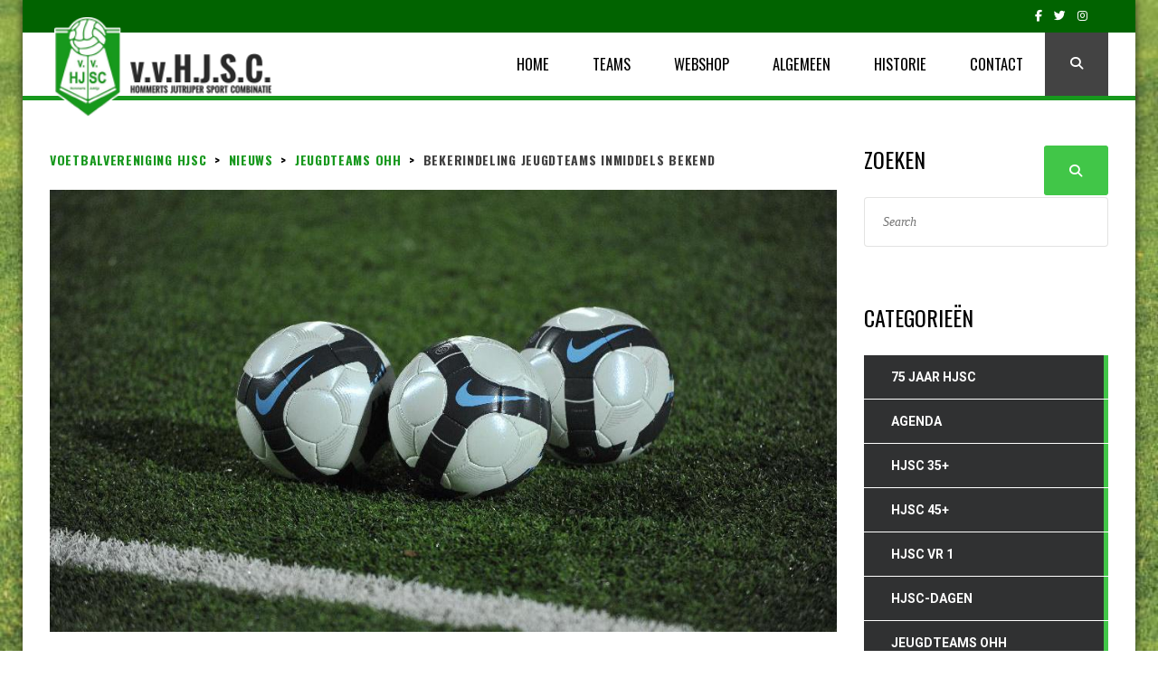

--- FILE ---
content_type: text/html; charset=UTF-8
request_url: https://hjsc.nl/bekerindeling-jeugdteams-inmiddels-bekend/
body_size: 13252
content:
<!DOCTYPE html>
<html lang="nl-NL" class="no-js">
<head>
    <meta name="format-detection" content="telephone=no">
    <meta charset="UTF-8">
    <meta name="viewport" content="width=device-width, initial-scale=1">
    <link rel="profile" href="https://gmpg.org/xfn/11">
    <link rel="pingback" href="https://hjsc.nl/xmlrpc.php">
    <meta name='robots' content='index, follow, max-image-preview:large, max-snippet:-1, max-video-preview:-1' />

	<!-- This site is optimized with the Yoast SEO plugin v24.6 - https://yoast.com/wordpress/plugins/seo/ -->
	<title>Bekerindeling jeugdteams inmiddels bekend &#8226; Voetbalvereniging HJSC</title>
	<link rel="canonical" href="https://hjsc.nl/bekerindeling-jeugdteams-inmiddels-bekend/" />
	<meta property="og:locale" content="nl_NL" />
	<meta property="og:type" content="article" />
	<meta property="og:title" content="Bekerindeling jeugdteams inmiddels bekend &#8226; Voetbalvereniging HJSC" />
	<meta property="og:url" content="https://hjsc.nl/bekerindeling-jeugdteams-inmiddels-bekend/" />
	<meta property="og:site_name" content="Voetbalvereniging HJSC" />
	<meta property="article:published_time" content="2018-08-01T10:06:00+00:00" />
	<meta property="article:modified_time" content="2018-08-03T10:08:55+00:00" />
	<meta property="og:image" content="https://hjsc.nl/wp-content/uploads/2018/08/15558071_0.jpg" />
	<meta property="og:image:width" content="1024" />
	<meta property="og:image:height" content="576" />
	<meta property="og:image:type" content="image/jpeg" />
	<meta name="author" content="HJSC" />
	<meta name="twitter:card" content="summary_large_image" />
	<meta name="twitter:creator" content="@vvhjsc" />
	<meta name="twitter:label1" content="Geschreven door" />
	<meta name="twitter:data1" content="HJSC" />
	<script type="application/ld+json" class="yoast-schema-graph">{"@context":"https://schema.org","@graph":[{"@type":"WebPage","@id":"https://hjsc.nl/bekerindeling-jeugdteams-inmiddels-bekend/","url":"https://hjsc.nl/bekerindeling-jeugdteams-inmiddels-bekend/","name":"Bekerindeling jeugdteams inmiddels bekend &#8226; Voetbalvereniging HJSC","isPartOf":{"@id":"https://hjsc.nl/#website"},"primaryImageOfPage":{"@id":"https://hjsc.nl/bekerindeling-jeugdteams-inmiddels-bekend/#primaryimage"},"image":{"@id":"https://hjsc.nl/bekerindeling-jeugdteams-inmiddels-bekend/#primaryimage"},"thumbnailUrl":"https://hjsc.nl/wp-content/uploads/2018/08/15558071_0.jpg","datePublished":"2018-08-01T10:06:00+00:00","dateModified":"2018-08-03T10:08:55+00:00","author":{"@id":"https://hjsc.nl/#/schema/person/4743ef6163c3f33fb455678724b0d517"},"breadcrumb":{"@id":"https://hjsc.nl/bekerindeling-jeugdteams-inmiddels-bekend/#breadcrumb"},"inLanguage":"nl-NL","potentialAction":[{"@type":"ReadAction","target":["https://hjsc.nl/bekerindeling-jeugdteams-inmiddels-bekend/"]}]},{"@type":"ImageObject","inLanguage":"nl-NL","@id":"https://hjsc.nl/bekerindeling-jeugdteams-inmiddels-bekend/#primaryimage","url":"https://hjsc.nl/wp-content/uploads/2018/08/15558071_0.jpg","contentUrl":"https://hjsc.nl/wp-content/uploads/2018/08/15558071_0.jpg","width":"1024","height":"576"},{"@type":"BreadcrumbList","@id":"https://hjsc.nl/bekerindeling-jeugdteams-inmiddels-bekend/#breadcrumb","itemListElement":[{"@type":"ListItem","position":1,"name":"Home","item":"https://hjsc.nl/"},{"@type":"ListItem","position":2,"name":"Nieuws","item":"https://hjsc.nl/nieuws/"},{"@type":"ListItem","position":3,"name":"Bekerindeling jeugdteams inmiddels bekend"}]},{"@type":"WebSite","@id":"https://hjsc.nl/#website","url":"https://hjsc.nl/","name":"Voetbalvereniging HJSC","description":"Voetbalvereniging HJSC","potentialAction":[{"@type":"SearchAction","target":{"@type":"EntryPoint","urlTemplate":"https://hjsc.nl/?s={search_term_string}"},"query-input":{"@type":"PropertyValueSpecification","valueRequired":true,"valueName":"search_term_string"}}],"inLanguage":"nl-NL"},{"@type":"Person","@id":"https://hjsc.nl/#/schema/person/4743ef6163c3f33fb455678724b0d517","name":"HJSC","image":{"@type":"ImageObject","inLanguage":"nl-NL","@id":"https://hjsc.nl/#/schema/person/image/","url":"https://secure.gravatar.com/avatar/ef3e70f2f882aeff90da16e3f8cf79cc?s=96&d=mm&r=g","contentUrl":"https://secure.gravatar.com/avatar/ef3e70f2f882aeff90da16e3f8cf79cc?s=96&d=mm&r=g","caption":"HJSC"},"sameAs":["http://www.HJSC.nl","https://x.com/vvhjsc"],"url":"https://hjsc.nl/author/hjsc/"}]}</script>
	<!-- / Yoast SEO plugin. -->


<link rel='dns-prefetch' href='//maps.googleapis.com' />
<link rel='dns-prefetch' href='//static.addtoany.com' />
<link rel='dns-prefetch' href='//use.fontawesome.com' />
<link rel='dns-prefetch' href='//fonts.googleapis.com' />
<link rel='stylesheet' id='vc_extensions_cqbundle_adminicon-css' href='https://hjsc.nl/wp-content/plugins/vc-extensions-bundle/css/admin_icon.css?ver=9d3c8617c53c41686408046ceaaece89' type='text/css' media='all' />
<link rel='stylesheet' id='boostrap-css' href='https://hjsc.nl/wp-content/themes/splash/assets/css/bootstrap.min.css?ver=2.0' type='text/css' media='all' />
<link rel='stylesheet' id='select2-css' href='https://hjsc.nl/wp-content/themes/splash/assets/css/select2.min.css?ver=2.0' type='text/css' media='all' />
<link rel='stylesheet' id='owl-carousel-css' href='https://hjsc.nl/wp-content/themes/splash/assets/css/owl.carousel.css?ver=2.0' type='text/css' media='all' />
<link rel='stylesheet' id='stm-font-awesome-5-css' href='https://hjsc.nl/wp-content/themes/splash/assets/css/fontawesome.min.css?ver=2.0' type='text/css' media='all' />
<link rel='stylesheet' id='fancybox-css' href='https://hjsc.nl/wp-content/themes/splash/assets/css/jquery.fancybox.css?ver=2.0' type='text/css' media='all' />
<link rel='stylesheet' id='lightbox-css' href='https://hjsc.nl/wp-content/themes/splash/assets/css/lightbox.css?ver=2.0' type='text/css' media='all' />
<link rel='stylesheet' id='stm-theme-animate-css' href='https://hjsc.nl/wp-content/themes/splash/assets/css/animate.css?ver=2.0' type='text/css' media='all' />
<link rel='stylesheet' id='stm-theme-icons-css' href='https://hjsc.nl/wp-content/themes/splash/assets/css/splash-icons.css?ver=2.0' type='text/css' media='all' />
<link rel='stylesheet' id='perfect-scrollbar-css' href='https://hjsc.nl/wp-content/themes/splash/assets/css/perfect-scrollbar.css?ver=2.0' type='text/css' media='all' />
<link rel='stylesheet' id='stm-theme-style-prepackaged-css' href='https://hjsc.nl/wp-content/themes/splash/assets/css/skins/skin-custom-green.css?ver=2.0' type='text/css' media='all' />
<link rel='stylesheet' id='stm-theme-default-styles-css' href='https://hjsc.nl/wp-content/themes/splash/style.css?ver=2.0' type='text/css' media='all' />
<style id='stm-theme-default-styles-inline-css' type='text/css'>

						body.stm-boxed {
							background-image: url( https://hjsc.nl/wp-content/themes/splash/assets/images/tmp/box_img_5.png );
							background-attachment: fixed;
						}
					
					body.stm-boxed {
						background-image: url( https://hjsc.nl/wp-content/uploads/2018/09/img-background2.jpg );
						background-attachment: fixed;
						background-size:cover;
					}
				.stm-header.stm-header-third .stm-header-inner { background: white !important; } *:not(.vc_grid-container) > .vc_row > .vc_column_container { width: 100% !important; } @media only screen and (max-width: 768px) { /* For mobile phones: */ .bloglogo img { width: 200px !important; } } .wpb_images_carousel.wpb_content_element.vc_clearfix.wpb_animate_when_almost_visible.wpb_right-to-left.right-to-left { opacity: 1; } body, .normal-font, .normal_font, .woocommerce-breadcrumb, .navxtBreads, #stm-top-bar .stm-top-profile-holder .stm-profile-wrapp a, .countdown small, div.wpcf7-validation-errors, .stm-countdown-wrapper span small { font-family: 'Oswald' !important; }
</style>
<link rel='stylesheet' id='wp-block-library-css' href='https://hjsc.nl/wp-includes/css/dist/block-library/style.min.css?ver=9d3c8617c53c41686408046ceaaece89' type='text/css' media='all' />
<style id='font-awesome-svg-styles-default-inline-css' type='text/css'>
.svg-inline--fa {
  display: inline-block;
  height: 1em;
  overflow: visible;
  vertical-align: -.125em;
}
</style>
<link rel='stylesheet' id='font-awesome-svg-styles-css' href='https://hjsc.nl/wp-content/uploads/font-awesome/v6.6.0/css/svg-with-js.css' type='text/css' media='all' />
<style id='font-awesome-svg-styles-inline-css' type='text/css'>
   .wp-block-font-awesome-icon svg::before,
   .wp-rich-text-font-awesome-icon svg::before {content: unset;}
</style>
<style id='classic-theme-styles-inline-css' type='text/css'>
/*! This file is auto-generated */
.wp-block-button__link{color:#fff;background-color:#32373c;border-radius:9999px;box-shadow:none;text-decoration:none;padding:calc(.667em + 2px) calc(1.333em + 2px);font-size:1.125em}.wp-block-file__button{background:#32373c;color:#fff;text-decoration:none}
</style>
<style id='global-styles-inline-css' type='text/css'>
:root{--wp--preset--aspect-ratio--square: 1;--wp--preset--aspect-ratio--4-3: 4/3;--wp--preset--aspect-ratio--3-4: 3/4;--wp--preset--aspect-ratio--3-2: 3/2;--wp--preset--aspect-ratio--2-3: 2/3;--wp--preset--aspect-ratio--16-9: 16/9;--wp--preset--aspect-ratio--9-16: 9/16;--wp--preset--color--black: #000000;--wp--preset--color--cyan-bluish-gray: #abb8c3;--wp--preset--color--white: #ffffff;--wp--preset--color--pale-pink: #f78da7;--wp--preset--color--vivid-red: #cf2e2e;--wp--preset--color--luminous-vivid-orange: #ff6900;--wp--preset--color--luminous-vivid-amber: #fcb900;--wp--preset--color--light-green-cyan: #7bdcb5;--wp--preset--color--vivid-green-cyan: #00d084;--wp--preset--color--pale-cyan-blue: #8ed1fc;--wp--preset--color--vivid-cyan-blue: #0693e3;--wp--preset--color--vivid-purple: #9b51e0;--wp--preset--gradient--vivid-cyan-blue-to-vivid-purple: linear-gradient(135deg,rgba(6,147,227,1) 0%,rgb(155,81,224) 100%);--wp--preset--gradient--light-green-cyan-to-vivid-green-cyan: linear-gradient(135deg,rgb(122,220,180) 0%,rgb(0,208,130) 100%);--wp--preset--gradient--luminous-vivid-amber-to-luminous-vivid-orange: linear-gradient(135deg,rgba(252,185,0,1) 0%,rgba(255,105,0,1) 100%);--wp--preset--gradient--luminous-vivid-orange-to-vivid-red: linear-gradient(135deg,rgba(255,105,0,1) 0%,rgb(207,46,46) 100%);--wp--preset--gradient--very-light-gray-to-cyan-bluish-gray: linear-gradient(135deg,rgb(238,238,238) 0%,rgb(169,184,195) 100%);--wp--preset--gradient--cool-to-warm-spectrum: linear-gradient(135deg,rgb(74,234,220) 0%,rgb(151,120,209) 20%,rgb(207,42,186) 40%,rgb(238,44,130) 60%,rgb(251,105,98) 80%,rgb(254,248,76) 100%);--wp--preset--gradient--blush-light-purple: linear-gradient(135deg,rgb(255,206,236) 0%,rgb(152,150,240) 100%);--wp--preset--gradient--blush-bordeaux: linear-gradient(135deg,rgb(254,205,165) 0%,rgb(254,45,45) 50%,rgb(107,0,62) 100%);--wp--preset--gradient--luminous-dusk: linear-gradient(135deg,rgb(255,203,112) 0%,rgb(199,81,192) 50%,rgb(65,88,208) 100%);--wp--preset--gradient--pale-ocean: linear-gradient(135deg,rgb(255,245,203) 0%,rgb(182,227,212) 50%,rgb(51,167,181) 100%);--wp--preset--gradient--electric-grass: linear-gradient(135deg,rgb(202,248,128) 0%,rgb(113,206,126) 100%);--wp--preset--gradient--midnight: linear-gradient(135deg,rgb(2,3,129) 0%,rgb(40,116,252) 100%);--wp--preset--font-size--small: 13px;--wp--preset--font-size--medium: 20px;--wp--preset--font-size--large: 36px;--wp--preset--font-size--x-large: 42px;--wp--preset--spacing--20: 0.44rem;--wp--preset--spacing--30: 0.67rem;--wp--preset--spacing--40: 1rem;--wp--preset--spacing--50: 1.5rem;--wp--preset--spacing--60: 2.25rem;--wp--preset--spacing--70: 3.38rem;--wp--preset--spacing--80: 5.06rem;--wp--preset--shadow--natural: 6px 6px 9px rgba(0, 0, 0, 0.2);--wp--preset--shadow--deep: 12px 12px 50px rgba(0, 0, 0, 0.4);--wp--preset--shadow--sharp: 6px 6px 0px rgba(0, 0, 0, 0.2);--wp--preset--shadow--outlined: 6px 6px 0px -3px rgba(255, 255, 255, 1), 6px 6px rgba(0, 0, 0, 1);--wp--preset--shadow--crisp: 6px 6px 0px rgba(0, 0, 0, 1);}:where(.is-layout-flex){gap: 0.5em;}:where(.is-layout-grid){gap: 0.5em;}body .is-layout-flex{display: flex;}.is-layout-flex{flex-wrap: wrap;align-items: center;}.is-layout-flex > :is(*, div){margin: 0;}body .is-layout-grid{display: grid;}.is-layout-grid > :is(*, div){margin: 0;}:where(.wp-block-columns.is-layout-flex){gap: 2em;}:where(.wp-block-columns.is-layout-grid){gap: 2em;}:where(.wp-block-post-template.is-layout-flex){gap: 1.25em;}:where(.wp-block-post-template.is-layout-grid){gap: 1.25em;}.has-black-color{color: var(--wp--preset--color--black) !important;}.has-cyan-bluish-gray-color{color: var(--wp--preset--color--cyan-bluish-gray) !important;}.has-white-color{color: var(--wp--preset--color--white) !important;}.has-pale-pink-color{color: var(--wp--preset--color--pale-pink) !important;}.has-vivid-red-color{color: var(--wp--preset--color--vivid-red) !important;}.has-luminous-vivid-orange-color{color: var(--wp--preset--color--luminous-vivid-orange) !important;}.has-luminous-vivid-amber-color{color: var(--wp--preset--color--luminous-vivid-amber) !important;}.has-light-green-cyan-color{color: var(--wp--preset--color--light-green-cyan) !important;}.has-vivid-green-cyan-color{color: var(--wp--preset--color--vivid-green-cyan) !important;}.has-pale-cyan-blue-color{color: var(--wp--preset--color--pale-cyan-blue) !important;}.has-vivid-cyan-blue-color{color: var(--wp--preset--color--vivid-cyan-blue) !important;}.has-vivid-purple-color{color: var(--wp--preset--color--vivid-purple) !important;}.has-black-background-color{background-color: var(--wp--preset--color--black) !important;}.has-cyan-bluish-gray-background-color{background-color: var(--wp--preset--color--cyan-bluish-gray) !important;}.has-white-background-color{background-color: var(--wp--preset--color--white) !important;}.has-pale-pink-background-color{background-color: var(--wp--preset--color--pale-pink) !important;}.has-vivid-red-background-color{background-color: var(--wp--preset--color--vivid-red) !important;}.has-luminous-vivid-orange-background-color{background-color: var(--wp--preset--color--luminous-vivid-orange) !important;}.has-luminous-vivid-amber-background-color{background-color: var(--wp--preset--color--luminous-vivid-amber) !important;}.has-light-green-cyan-background-color{background-color: var(--wp--preset--color--light-green-cyan) !important;}.has-vivid-green-cyan-background-color{background-color: var(--wp--preset--color--vivid-green-cyan) !important;}.has-pale-cyan-blue-background-color{background-color: var(--wp--preset--color--pale-cyan-blue) !important;}.has-vivid-cyan-blue-background-color{background-color: var(--wp--preset--color--vivid-cyan-blue) !important;}.has-vivid-purple-background-color{background-color: var(--wp--preset--color--vivid-purple) !important;}.has-black-border-color{border-color: var(--wp--preset--color--black) !important;}.has-cyan-bluish-gray-border-color{border-color: var(--wp--preset--color--cyan-bluish-gray) !important;}.has-white-border-color{border-color: var(--wp--preset--color--white) !important;}.has-pale-pink-border-color{border-color: var(--wp--preset--color--pale-pink) !important;}.has-vivid-red-border-color{border-color: var(--wp--preset--color--vivid-red) !important;}.has-luminous-vivid-orange-border-color{border-color: var(--wp--preset--color--luminous-vivid-orange) !important;}.has-luminous-vivid-amber-border-color{border-color: var(--wp--preset--color--luminous-vivid-amber) !important;}.has-light-green-cyan-border-color{border-color: var(--wp--preset--color--light-green-cyan) !important;}.has-vivid-green-cyan-border-color{border-color: var(--wp--preset--color--vivid-green-cyan) !important;}.has-pale-cyan-blue-border-color{border-color: var(--wp--preset--color--pale-cyan-blue) !important;}.has-vivid-cyan-blue-border-color{border-color: var(--wp--preset--color--vivid-cyan-blue) !important;}.has-vivid-purple-border-color{border-color: var(--wp--preset--color--vivid-purple) !important;}.has-vivid-cyan-blue-to-vivid-purple-gradient-background{background: var(--wp--preset--gradient--vivid-cyan-blue-to-vivid-purple) !important;}.has-light-green-cyan-to-vivid-green-cyan-gradient-background{background: var(--wp--preset--gradient--light-green-cyan-to-vivid-green-cyan) !important;}.has-luminous-vivid-amber-to-luminous-vivid-orange-gradient-background{background: var(--wp--preset--gradient--luminous-vivid-amber-to-luminous-vivid-orange) !important;}.has-luminous-vivid-orange-to-vivid-red-gradient-background{background: var(--wp--preset--gradient--luminous-vivid-orange-to-vivid-red) !important;}.has-very-light-gray-to-cyan-bluish-gray-gradient-background{background: var(--wp--preset--gradient--very-light-gray-to-cyan-bluish-gray) !important;}.has-cool-to-warm-spectrum-gradient-background{background: var(--wp--preset--gradient--cool-to-warm-spectrum) !important;}.has-blush-light-purple-gradient-background{background: var(--wp--preset--gradient--blush-light-purple) !important;}.has-blush-bordeaux-gradient-background{background: var(--wp--preset--gradient--blush-bordeaux) !important;}.has-luminous-dusk-gradient-background{background: var(--wp--preset--gradient--luminous-dusk) !important;}.has-pale-ocean-gradient-background{background: var(--wp--preset--gradient--pale-ocean) !important;}.has-electric-grass-gradient-background{background: var(--wp--preset--gradient--electric-grass) !important;}.has-midnight-gradient-background{background: var(--wp--preset--gradient--midnight) !important;}.has-small-font-size{font-size: var(--wp--preset--font-size--small) !important;}.has-medium-font-size{font-size: var(--wp--preset--font-size--medium) !important;}.has-large-font-size{font-size: var(--wp--preset--font-size--large) !important;}.has-x-large-font-size{font-size: var(--wp--preset--font-size--x-large) !important;}
:where(.wp-block-post-template.is-layout-flex){gap: 1.25em;}:where(.wp-block-post-template.is-layout-grid){gap: 1.25em;}
:where(.wp-block-columns.is-layout-flex){gap: 2em;}:where(.wp-block-columns.is-layout-grid){gap: 2em;}
:root :where(.wp-block-pullquote){font-size: 1.5em;line-height: 1.6;}
</style>
<link rel='stylesheet' id='ctf_styles-css' href='https://hjsc.nl/wp-content/plugins/custom-twitter-feeds/css/ctf-styles.min.css?ver=2.3.1' type='text/css' media='all' />
<link rel='stylesheet' id='dashicons-css' href='https://hjsc.nl/wp-includes/css/dashicons.min.css?ver=9d3c8617c53c41686408046ceaaece89' type='text/css' media='all' />
<link rel='stylesheet' id='sportspress-general-css' href='//hjsc.nl/wp-content/plugins/sportspress/assets/css/sportspress.css?ver=2.7.26' type='text/css' media='all' />
<link rel='stylesheet' id='sportspress-icons-css' href='//hjsc.nl/wp-content/plugins/sportspress/assets/css/icons.css?ver=2.7.26' type='text/css' media='all' />
<link rel='stylesheet' id='FA-css' href='https://hjsc.nl/wp-content/themes/splash-child/fontawesome/css/fontawesome.min.css?ver=9d3c8617c53c41686408046ceaaece89' type='text/css' media='all' />
<link rel='stylesheet' id='stm_megamenu-css' href='https://hjsc.nl/wp-content/themes/splash/includes/megamenu/assets/css/megamenu.css?ver=9d3c8617c53c41686408046ceaaece89' type='text/css' media='all' />
<link rel='stylesheet' id='font-awesome-official-css' href='https://use.fontawesome.com/releases/v6.6.0/css/all.css' type='text/css' media='all' integrity="sha384-h/hnnw1Bi4nbpD6kE7nYfCXzovi622sY5WBxww8ARKwpdLj5kUWjRuyiXaD1U2JT" crossorigin="anonymous" />
<link rel='stylesheet' id='js_composer_front-css' href='https://hjsc.nl/wp-content/plugins/js_composer/assets/css/js_composer.min.css?ver=6.8.0' type='text/css' media='all' />
<link rel='stylesheet' id='js_composer_custom_css-css' href='//hjsc.nl/wp-content/uploads/js_composer/custom.css?ver=6.8.0' type='text/css' media='all' />
<link rel='stylesheet' id='addtoany-css' href='https://hjsc.nl/wp-content/plugins/add-to-any/addtoany.min.css?ver=1.16' type='text/css' media='all' />
<link rel='stylesheet' id='screen-css' href='https://hjsc.nl/wp-content/uploads/wp-less/splash-child/css/screen-d4b42116d1.css' type='text/css' media='screen' />
<link rel='stylesheet' id='print-css' href='https://hjsc.nl/wp-content/uploads/wp-less/splash-child/css/screen-d4b42116d1.css' type='text/css' media='print' />
<link rel='stylesheet' id='stm-google-fonts-css' href='//fonts.googleapis.com/css?family=Open+Sans%3Aregular%2Citalic%2C700%2C300%2C300italic%2C600%2C600italic%2C700italic%2C800%2C800italic%7COswald%3Aregular%2C700%2C300&#038;ver=2.0' type='text/css' media='all' />
<link rel='stylesheet' id='font-awesome-official-v4shim-css' href='https://use.fontawesome.com/releases/v6.6.0/css/v4-shims.css' type='text/css' media='all' integrity="sha384-Heamg4F/EELwbmnBJapxaWTkcdX/DCrJpYgSshI5BkI7xghn3RvDcpG+1xUJt/7K" crossorigin="anonymous" />
<script type="text/javascript">
            window._nslDOMReady = function (callback) {
                if ( document.readyState === "complete" || document.readyState === "interactive" ) {
                    callback();
                } else {
                    document.addEventListener( "DOMContentLoaded", callback );
                }
            };
            </script><style type="text/css"></style><script type="text/javascript" src="https://hjsc.nl/wp-content/plugins/jquery-manager/assets/js/jquery-2.2.4.min.js" id="jquery-core-js"></script>
<script type="text/javascript" src="https://hjsc.nl/wp-content/plugins/jquery-manager/assets/js/jquery-migrate-3.3.0.min.js" id="jquery-migrate-js"></script>
<script type="text/javascript" id="addtoany-core-js-before">
/* <![CDATA[ */
window.a2a_config=window.a2a_config||{};a2a_config.callbacks=[];a2a_config.overlays=[];a2a_config.templates={};a2a_localize = {
	Share: "Delen",
	Save: "Opslaan",
	Subscribe: "Inschrijven",
	Email: "E-mail",
	Bookmark: "Bookmark",
	ShowAll: "Alles weergeven",
	ShowLess: "Niet alles weergeven",
	FindServices: "Vind dienst(en)",
	FindAnyServiceToAddTo: "Vind direct een dienst om aan toe te voegen",
	PoweredBy: "Mede mogelijk gemaakt door",
	ShareViaEmail: "Delen per e-mail",
	SubscribeViaEmail: "Abonneren via e-mail",
	BookmarkInYourBrowser: "Bookmark in je browser",
	BookmarkInstructions: "Druk op Ctrl+D of \u2318+D om deze pagina te bookmarken",
	AddToYourFavorites: "Voeg aan je favorieten toe",
	SendFromWebOrProgram: "Stuur vanuit elk e-mailadres of e-mail programma",
	EmailProgram: "E-mail programma",
	More: "Meer&#8230;",
	ThanksForSharing: "Bedankt voor het delen!",
	ThanksForFollowing: "Dank voor het volgen!"
};
/* ]]> */
</script>
<script type="text/javascript" defer src="https://static.addtoany.com/menu/page.js" id="addtoany-core-js"></script>
<script type="text/javascript" defer src="https://hjsc.nl/wp-content/plugins/add-to-any/addtoany.min.js?ver=1.1" id="addtoany-jquery-js"></script>
<script type="text/javascript" src="https://hjsc.nl/wp-content/plugins/twitter-tweets/js/weblizar-fronend-twitter-tweets.js?ver=1" id="wl-weblizar-fronend-twitter-tweets-js"></script>
<script type="text/javascript" src="https://hjsc.nl/wp-content/themes/splash/includes/megamenu/assets/js/megamenu.js?ver=9d3c8617c53c41686408046ceaaece89" id="stm_megamenu-js"></script>
<link rel="https://api.w.org/" href="https://hjsc.nl/wp-json/" /><link rel="alternate" title="JSON" type="application/json" href="https://hjsc.nl/wp-json/wp/v2/posts/4504" /><link rel="EditURI" type="application/rsd+xml" title="RSD" href="https://hjsc.nl/xmlrpc.php?rsd" />
<link rel="alternate" title="oEmbed (JSON)" type="application/json+oembed" href="https://hjsc.nl/wp-json/oembed/1.0/embed?url=https%3A%2F%2Fhjsc.nl%2Fbekerindeling-jeugdteams-inmiddels-bekend%2F" />
<link rel="alternate" title="oEmbed (XML)" type="text/xml+oembed" href="https://hjsc.nl/wp-json/oembed/1.0/embed?url=https%3A%2F%2Fhjsc.nl%2Fbekerindeling-jeugdteams-inmiddels-bekend%2F&#038;format=xml" />
    <script type="text/javascript">
        var splash_mm_get_menu_data = '4a0862055b';
        var splash_load_media = 'a0fd91452d';
        var stm_like_nonce = 'bbe23b639b';
        var stm_league_table_by_id = '4441886581';
        var stm_events_league_table_by_id = '68d2f982f3';
        var stm_posts_most_styles = '7ebb2c9b22';
        var stm_demo_import_content = '316bb73134';

        var ajaxurl = 'https://hjsc.nl/wp-admin/admin-ajax.php';
        var stm_cf7_preloader = 'https://hjsc.nl/wp-content/themes/splash/assets/images/map-pin.png';
    </script>
<meta name="generator" content="Powered by WPBakery Page Builder - drag and drop page builder for WordPress."/>
<meta name="generator" content="Powered by Slider Revolution 6.6.14 - responsive, Mobile-Friendly Slider Plugin for WordPress with comfortable drag and drop interface." />
<link rel="icon" href="https://hjsc.nl/wp-content/uploads/2017/07/favicon-32x32.png" sizes="32x32" />
<link rel="icon" href="https://hjsc.nl/wp-content/uploads/2017/07/favicon-32x32.png" sizes="192x192" />
<link rel="apple-touch-icon" href="https://hjsc.nl/wp-content/uploads/2017/07/favicon-32x32.png" />
<meta name="msapplication-TileImage" content="https://hjsc.nl/wp-content/uploads/2017/07/favicon-32x32.png" />
<script>function setREVStartSize(e){
			//window.requestAnimationFrame(function() {
				window.RSIW = window.RSIW===undefined ? window.innerWidth : window.RSIW;
				window.RSIH = window.RSIH===undefined ? window.innerHeight : window.RSIH;
				try {
					var pw = document.getElementById(e.c).parentNode.offsetWidth,
						newh;
					pw = pw===0 || isNaN(pw) || (e.l=="fullwidth" || e.layout=="fullwidth") ? window.RSIW : pw;
					e.tabw = e.tabw===undefined ? 0 : parseInt(e.tabw);
					e.thumbw = e.thumbw===undefined ? 0 : parseInt(e.thumbw);
					e.tabh = e.tabh===undefined ? 0 : parseInt(e.tabh);
					e.thumbh = e.thumbh===undefined ? 0 : parseInt(e.thumbh);
					e.tabhide = e.tabhide===undefined ? 0 : parseInt(e.tabhide);
					e.thumbhide = e.thumbhide===undefined ? 0 : parseInt(e.thumbhide);
					e.mh = e.mh===undefined || e.mh=="" || e.mh==="auto" ? 0 : parseInt(e.mh,0);
					if(e.layout==="fullscreen" || e.l==="fullscreen")
						newh = Math.max(e.mh,window.RSIH);
					else{
						e.gw = Array.isArray(e.gw) ? e.gw : [e.gw];
						for (var i in e.rl) if (e.gw[i]===undefined || e.gw[i]===0) e.gw[i] = e.gw[i-1];
						e.gh = e.el===undefined || e.el==="" || (Array.isArray(e.el) && e.el.length==0)? e.gh : e.el;
						e.gh = Array.isArray(e.gh) ? e.gh : [e.gh];
						for (var i in e.rl) if (e.gh[i]===undefined || e.gh[i]===0) e.gh[i] = e.gh[i-1];
											
						var nl = new Array(e.rl.length),
							ix = 0,
							sl;
						e.tabw = e.tabhide>=pw ? 0 : e.tabw;
						e.thumbw = e.thumbhide>=pw ? 0 : e.thumbw;
						e.tabh = e.tabhide>=pw ? 0 : e.tabh;
						e.thumbh = e.thumbhide>=pw ? 0 : e.thumbh;
						for (var i in e.rl) nl[i] = e.rl[i]<window.RSIW ? 0 : e.rl[i];
						sl = nl[0];
						for (var i in nl) if (sl>nl[i] && nl[i]>0) { sl = nl[i]; ix=i;}
						var m = pw>(e.gw[ix]+e.tabw+e.thumbw) ? 1 : (pw-(e.tabw+e.thumbw)) / (e.gw[ix]);
						newh =  (e.gh[ix] * m) + (e.tabh + e.thumbh);
					}
					var el = document.getElementById(e.c);
					if (el!==null && el) el.style.height = newh+"px";
					el = document.getElementById(e.c+"_wrapper");
					if (el!==null && el) {
						el.style.height = newh+"px";
						el.style.display = "block";
					}
				} catch(e){
					console.log("Failure at Presize of Slider:" + e)
				}
			//});
		  };</script>
<style type="text/css" title="dynamic-css" class="options-output">.stm-header .logo-main .blogname h1{color: #ffffff;}#wrapper{background-color: #ffffff;}body, .normal-font, .normal_font, .woocommerce-breadcrumb, .navxtBreads, #stm-top-bar .stm-top-profile-holder .stm-profile-wrapp a, .countdown small, 
	div.wpcf7-validation-errors,  .stm-countdown-wrapper span small{font-family:Open Sans;}body, .normal_font, .stm-single-post-loop-content{color: #000000;}h1, .h1, h2, .h2, h3, .h3, h4, .h4, h5, .h5, h6, .h6, .heading-font, .heading-font-only, .button, 
	.widget_recent_entries, table, .stm-widget-menu ul.menu li a, 
	input[type='submit'], .rev_post_title, .countdown span, .woocommerce .price, .woocommerce-MyAccount-navigation ul li a{font-family:Oswald;}h1, .h1, h2, .h2, h3, .h3, h4, .h4, h5, .h5, h6, .h6, .heading-font, .widget_recent_entries,.menu-widget-menu-container li, table{color: #000000;}h1, .h1{font-size:27px; line-height:31px;}h2, .h2{font-size:26px; line-height:30px;}h3, .h3{font-size:22px; line-height:26px;}h4, .h4{font-size:26px; line-height:30px;}h5, .h5{font-size:26px; line-height:30px;}h6, .h6{font-size:26px; line-height:30px;}#stm-top-bar{background-color: #016300;}.footer-widgets-wrapper{background-color: #17981d;}#stm-footer-bottom{background-color: #000000;}#stm-footer-bottom, #stm-footer-bottom a{color: #ffffff;}</style>
<noscript><style> .wpb_animate_when_almost_visible { opacity: 1; }</style></noscript>	
	<link rel="preconnect" href="https://fonts.googleapis.com">
	<link rel="preconnect" href="https://fonts.gstatic.com" crossorigin>
	<link href="https://fonts.googleapis.com/css2?family=Oswald:wght@200..700&family=Roboto:ital,wght@0,100..900;1,100..900&display=swap" rel="stylesheet">
	
	<style>
		body, .normal_font {
    		font-family: "Roboto" !important;
		}
	</style>
</head>


<body data-rsssl=1 class="post-template-default single single-post postid-4504 single-format-standard splashBasketball header_1 stm-boxed 5 stm-shop-sidebar wpb-js-composer js-comp-ver-6.8.0 vc_responsive" >
<div id="wrapper" >
        
<div id="stm-top-bar" style="background-color:#016300 !important;">
            <div class="container">
    <div class="row">
        <div class="col-md-6 col-sm-6">

            <div class="stm-top-ticker-holder">
                            </div>

        </div>

        <div class="col-md-6 col-sm-6">

            <div class="clearfix">
                <div class="stm-top-bar_right">
                    <div class="clearfix">
                        <div class="stm-top-switcher-holder">
                            
                        </div>

                        <div class="stm-top-cart-holder">
                            
                        </div>

                        <div class="stm-top-profile-holder">
                                                    </div>
                    </div>
                </div>

                <div class="stm-top-socials-holder">
                    	<ul class="top-bar-socials stm-list-duty">
					<li>
				<a href="https://www.facebook.com/vvHJSC/" target="_blank" >
					<i class="fa fa-facebook"></i>
				</a>
			</li>
					<li>
				<a href="https://twitter.com/vvhjsc" target="_blank" >
					<i class="fa fa-twitter"></i>
				</a>
			</li>
					<li>
				<a href="https://www.instagram.com/vvhjsc/" target="_blank" >
					<i class="fa fa-instagram"></i>
				</a>
			</li>
			</ul>

                </div>

            </div>

        </div>
    </div>
</div>    </div>
<div class="stm-header stm-non-transparent-header stm-header-static stm-header-first">
	<div class="stm-header-inner">
				<div class="container stm-header-container">
			<!--Logo -->
			<div class="logo-main" style="margin-top: 22px;">
									<a class="bloglogo" href="https://hjsc.nl/">
						<img
							src="https://hjsc.nl/wp-content/uploads/2017/07/logo-hjsc.png"
							style="width: 240px;"
							title="Home"
							alt="Logo"
						/>
					</a>
							</div>
			<div class="stm-main-menu">
				<div class="stm-main-menu-unit stm-search-enabled" style="margin-top: 0px;">
					<ul class="header-menu stm-list-duty heading-font clearfix">
						<li id="menu-item-14" class="menu-item menu-item-type-post_type menu-item-object-page menu-item-home menu-item-14"><a href="https://hjsc.nl/"><span>Home</span></a></li>
<li id="menu-item-166" class="menu-item menu-item-type-post_type menu-item-object-page menu-item-has-children menu-item-166"><a href="https://hjsc.nl/teams/"><span>Teams</span></a>
<ul class="sub-menu">
	<li id="menu-item-638" class="menu-item menu-item-type-custom menu-item-object-custom menu-item-has-children menu-item-638 stm_col_width_default stm_mega_cols_inside_default"><a href="/teams/"><span>Senioren</span></a>
	<ul class="sub-menu">
		<li id="menu-item-366" class="menu-item menu-item-type-post_type menu-item-object-page menu-item-366 stm_mega_second_col_width_default"><a href="https://hjsc.nl/teams/selectie-en-programma-hjsc-1/"><span>HJSC 1</span></a></li>
		<li id="menu-item-8917" class="menu-item menu-item-type-post_type menu-item-object-page menu-item-8917 stm_mega_second_col_width_default"><a href="https://hjsc.nl/hjsc-vr-1/"><span>Vrouwen 1</span></a></li>
		<li id="menu-item-642" class="menu-item menu-item-type-post_type menu-item-object-page menu-item-642 stm_mega_second_col_width_default"><a href="https://hjsc.nl/teams/hjsc-2/"><span>HJSC 2</span></a></li>
		<li id="menu-item-6065" class="menu-item menu-item-type-post_type menu-item-object-page menu-item-6065 stm_mega_second_col_width_default"><a href="https://hjsc.nl/teams/hjsc-35/"><span>HJSC 35+</span></a></li>
		<li id="menu-item-641" class="menu-item menu-item-type-post_type menu-item-object-page menu-item-641 stm_mega_second_col_width_default"><a href="https://hjsc.nl/teams/hjsc-45/"><span>HJSC 45+</span></a></li>
	</ul>
</li>
	<li id="menu-item-13514" class="menu-item menu-item-type-post_type menu-item-object-page menu-item-has-children menu-item-13514 stm_col_width_default stm_mega_cols_inside_default"><a href="https://hjsc.nl/informatiepagina-jeugdvoetbal/"><span>Jeugd OHH</span></a>
	<ul class="sub-menu">
		<li id="menu-item-639" class="menu-item menu-item-type-custom menu-item-object-custom menu-item-has-children menu-item-639 stm_mega_second_col_width_default"><a href="/teams/"><span>Junioren</span></a>
		<ul class="sub-menu">
			<li id="menu-item-16919" class="menu-item menu-item-type-post_type menu-item-object-page menu-item-16919"><a href="https://hjsc.nl/mo20-1/"><span>MO20-1</span></a></li>
			<li id="menu-item-16921" class="menu-item menu-item-type-post_type menu-item-object-page menu-item-16921"><a href="https://hjsc.nl/jo19-1-2/"><span>JO19-1</span></a></li>
			<li id="menu-item-16923" class="menu-item menu-item-type-post_type menu-item-object-page menu-item-16923"><a href="https://hjsc.nl/jo17-1/"><span>JO17-1</span></a></li>
			<li id="menu-item-16922" class="menu-item menu-item-type-post_type menu-item-object-page menu-item-16922"><a href="https://hjsc.nl/jo17-2/"><span>JO17-2</span></a></li>
			<li id="menu-item-16932" class="menu-item menu-item-type-post_type menu-item-object-page menu-item-16932"><a href="https://hjsc.nl/mo15-1/"><span>MO15-1</span></a></li>
			<li id="menu-item-16924" class="menu-item menu-item-type-post_type menu-item-object-page menu-item-16924"><a href="https://hjsc.nl/jo15-1/"><span>JO15-1</span></a></li>
			<li id="menu-item-16925" class="menu-item menu-item-type-post_type menu-item-object-page menu-item-16925"><a href="https://hjsc.nl/jo14-1/"><span>JO14-1</span></a></li>
			<li id="menu-item-16927" class="menu-item menu-item-type-post_type menu-item-object-page menu-item-16927"><a href="https://hjsc.nl/jo14-2/"><span>JO14-2</span></a></li>
			<li id="menu-item-16928" class="menu-item menu-item-type-post_type menu-item-object-page menu-item-16928"><a href="https://hjsc.nl/jo13-1/"><span>JO13-1</span></a></li>
			<li id="menu-item-16926" class="menu-item menu-item-type-post_type menu-item-object-page menu-item-16926"><a href="https://hjsc.nl/jo13-2/"><span>JO13-2</span></a></li>
		</ul>
</li>
		<li id="menu-item-640" class="menu-item menu-item-type-custom menu-item-object-custom menu-item-has-children menu-item-640 stm_mega_second_col_width_default"><a href="/teams/"><span>Pupillen</span></a>
		<ul class="sub-menu">
			<li id="menu-item-16930" class="menu-item menu-item-type-post_type menu-item-object-page menu-item-16930"><a href="https://hjsc.nl/jo11-1/"><span>JO11-1</span></a></li>
			<li id="menu-item-16929" class="menu-item menu-item-type-post_type menu-item-object-page menu-item-16929"><a href="https://hjsc.nl/jo11-2/"><span>JO11-2</span></a></li>
			<li id="menu-item-16933" class="menu-item menu-item-type-post_type menu-item-object-page menu-item-16933"><a href="https://hjsc.nl/jo10-1-heeg/"><span>JO10-1 (Heeg)</span></a></li>
			<li id="menu-item-16936" class="menu-item menu-item-type-post_type menu-item-object-page menu-item-16936"><a href="https://hjsc.nl/jo9-1-oudega/"><span>JO9-1 (Oudega)</span></a></li>
			<li id="menu-item-16934" class="menu-item menu-item-type-post_type menu-item-object-page menu-item-16934"><a href="https://hjsc.nl/jo8-1-hommerts/"><span>JO8-1 (Hommerts)</span></a></li>
			<li id="menu-item-16935" class="menu-item menu-item-type-post_type menu-item-object-page menu-item-16935"><a href="https://hjsc.nl/jo8-2-oudega/"><span>JO8-2 (Oudega)</span></a></li>
			<li id="menu-item-16985" class="menu-item menu-item-type-post_type menu-item-object-page menu-item-16985"><a href="https://hjsc.nl/j07-1-heeg/"><span>J07-1 Heeg</span></a></li>
		</ul>
</li>
	</ul>
</li>
	<li id="menu-item-14561" class="menu-item menu-item-type-post_type menu-item-object-page menu-item-14561 stm_col_width_default stm_mega_cols_inside_default"><a href="https://hjsc.nl/informatiepagina-jeugdvoetbal/"><span>Informatiepagina SJO OHH</span></a></li>
</ul>
</li>
<li id="menu-item-276" class="menu-item menu-item-type-custom menu-item-object-custom menu-item-276"><a target="_blank" rel="nofollow" href="https://team.jako.com/nl-nl/team/vvhjsc/"><span>Webshop</span></a></li>
<li id="menu-item-169" class="menu-item menu-item-type-post_type menu-item-object-page menu-item-has-children menu-item-169"><a href="https://hjsc.nl/algemeen/"><span>Algemeen</span></a>
<ul class="sub-menu">
	<li id="menu-item-2572" class="menu-item menu-item-type-post_type menu-item-object-page current_page_parent menu-item-2572 stm_col_width_default stm_mega_cols_inside_default"><a href="https://hjsc.nl/nieuws/"><span>Nieuws</span></a></li>
	<li id="menu-item-7407" class="menu-item menu-item-type-post_type menu-item-object-page menu-item-7407 stm_col_width_default stm_mega_cols_inside_default"><a href="https://hjsc.nl/clublied-vv-hjsc/"><span>Clublied vv HJSC</span></a></li>
	<li id="menu-item-19461" class="menu-item menu-item-type-post_type menu-item-object-post menu-item-19461 stm_col_width_default stm_mega_cols_inside_default"><a href="https://hjsc.nl/de-hjsc-wall-of-fame-een-ode-aan-het-verleden-en-de-toekomst/"><span>De HJSC Wall of Fame</span></a></li>
	<li id="menu-item-10488" class="menu-item menu-item-type-post_type menu-item-object-page menu-item-10488 stm_col_width_default stm_mega_cols_inside_default"><a href="https://hjsc.nl/devriendenclub/"><span>Vriendenclub HJSC</span></a></li>
	<li id="menu-item-2029" class="menu-item menu-item-type-post_type menu-item-object-page menu-item-2029 stm_col_width_default stm_mega_cols_inside_default"><a href="https://hjsc.nl/lid-worden/"><span>Lid worden</span></a></li>
	<li id="menu-item-311" class="menu-item menu-item-type-post_type menu-item-object-page menu-item-311 stm_col_width_default stm_mega_cols_inside_default"><a href="https://hjsc.nl/algemeen/oud-papier-jutrijp-hommerts/"><span>Oud papier</span></a></li>
	<li id="menu-item-294" class="menu-item menu-item-type-post_type menu-item-object-page menu-item-has-children menu-item-294 stm_col_width_default stm_mega_cols_inside_default"><a href="https://hjsc.nl/algemeen/contact/"><span>Contact</span></a>
	<ul class="sub-menu">
		<li id="menu-item-13332" class="menu-item menu-item-type-post_type menu-item-object-page menu-item-13332 stm_mega_second_col_width_default"><a href="https://hjsc.nl/vib-vijfenvijftig-plus-beweging/"><span>VIB (Vijfenvijftig plus in beweging)</span></a></li>
		<li id="menu-item-5401" class="menu-item menu-item-type-post_type menu-item-object-page menu-item-5401 stm_mega_second_col_width_default"><a href="https://hjsc.nl/afmelden/"><span>Afmelden</span></a></li>
		<li id="menu-item-535" class="menu-item menu-item-type-custom menu-item-object-custom menu-item-535 stm_mega_second_col_width_default"><a href="/algemeen/contact/#adresgegevens"><span>Adresgegevens</span></a></li>
		<li id="menu-item-536" class="menu-item menu-item-type-custom menu-item-object-custom menu-item-536 stm_mega_second_col_width_default"><a href="/algemeen/contact/#hoofdbestuur"><span>Hoofdbestuur</span></a></li>
		<li id="menu-item-537" class="menu-item menu-item-type-custom menu-item-object-custom menu-item-537 stm_mega_second_col_width_default"><a href="/algemeen/contact/#terein"><span>Terrein &#038; overige</span></a></li>
	</ul>
</li>
	<li id="menu-item-693" class="menu-item menu-item-type-custom menu-item-object-custom menu-item-has-children menu-item-693 stm_col_width_default stm_mega_cols_inside_default"><a href="/algemeen/jeugd/jeugdbestuur/"><span>Jeugd</span></a>
	<ul class="sub-menu">
		<li id="menu-item-13515" class="menu-item menu-item-type-post_type menu-item-object-page menu-item-13515 stm_mega_second_col_width_default"><a href="https://hjsc.nl/informatiepagina-jeugdvoetbal/"><span>Informatiepagina SJO OHH</span></a></li>
		<li id="menu-item-1898" class="menu-item menu-item-type-post_type menu-item-object-page menu-item-1898 stm_mega_second_col_width_default"><a href="https://hjsc.nl/k-i-b/"><span>K.I.B.</span></a></li>
		<li id="menu-item-15812" class="menu-item menu-item-type-post_type menu-item-object-page menu-item-15812 stm_mega_second_col_width_default"><a href="https://hjsc.nl/jeugdbeleidsplan/"><span>Jeugdbeleidsplan</span></a></li>
		<li id="menu-item-679" class="menu-item menu-item-type-custom menu-item-object-custom menu-item-679 stm_mega_second_col_width_default"><a target="_blank" rel="noopener" href="/wp-content/uploads/2017/08/technisch_jeugdbeleidsplan_versie_januari_2011.pdf"><span>Technisch beleidsplan</span></a></li>
		<li id="menu-item-680" class="menu-item menu-item-type-custom menu-item-object-custom menu-item-680 stm_mega_second_col_width_default"><a target="_blank" rel="noopener" href="/wp-content/uploads/2017/08/Speler_volgsysteem_F-jes-1.pdf"><span>Speler volgsysteem</span></a></li>
	</ul>
</li>
	<li id="menu-item-668" class="menu-item menu-item-type-custom menu-item-object-custom menu-item-has-children menu-item-668 stm_col_width_default stm_mega_cols_inside_default"><a href="#"><span>Clubinfo</span></a>
	<ul class="sub-menu">
		<li id="menu-item-4903" class="menu-item menu-item-type-post_type menu-item-object-page menu-item-4903 stm_mega_second_col_width_default"><a href="https://hjsc.nl/ereleden-h-j-s-c/"><span>Ereleden H.J.S.C.</span></a></li>
		<li id="menu-item-16848" class="menu-item menu-item-type-post_type menu-item-object-page menu-item-16848 stm_mega_second_col_width_default"><a href="https://hjsc.nl/spelers-en-talenten-van-het-jaar/"><span>Spelers en talenten van het jaar</span></a></li>
		<li id="menu-item-9524" class="menu-item menu-item-type-post_type menu-item-object-page menu-item-9524 stm_mega_second_col_width_default"><a href="https://hjsc.nl/statuten-en-regelement/"><span>Statuten en regelement</span></a></li>
		<li id="menu-item-13819" class="menu-item menu-item-type-post_type menu-item-object-page menu-item-13819 stm_mega_second_col_width_default"><a href="https://hjsc.nl/veilig-sportklimaat/"><span>Veilig sportklimaat</span></a></li>
		<li id="menu-item-669" class="menu-item menu-item-type-post_type menu-item-object-page menu-item-669 stm_mega_second_col_width_default"><a href="https://hjsc.nl/algemeen/contributie-hjsc/"><span>Contributie</span></a></li>
		<li id="menu-item-13955" class="menu-item menu-item-type-post_type menu-item-object-page menu-item-13955 stm_mega_second_col_width_default"><a href="https://hjsc.nl/gedragsregels-hjsc/"><span>Gedragsregels</span></a></li>
		<li id="menu-item-5388" class="menu-item menu-item-type-post_type menu-item-object-page menu-item-5388 stm_mega_second_col_width_default"><a href="https://hjsc.nl/rouwprotocol-hjsc/"><span>Rouwprotocol HJSC</span></a></li>
		<li id="menu-item-3984" class="menu-item menu-item-type-custom menu-item-object-custom menu-item-3984 stm_mega_second_col_width_default"><a target="_blank" rel="noopener" href="https://hjsc.nl/wp-content/uploads/2018/05/Privacypolicy_vvHJSC_v1.0.pdf"><span>Privacyverklaring</span></a></li>
	</ul>
</li>
</ul>
</li>
<li id="menu-item-170" class="menu-item menu-item-type-post_type menu-item-object-page menu-item-has-children menu-item-170"><a href="https://hjsc.nl/historie/"><span>Historie</span></a>
<ul class="sub-menu">
	<li id="menu-item-13201" class="menu-item menu-item-type-custom menu-item-object-custom menu-item-13201 stm_col_width_default stm_mega_cols_inside_default"><a href="https://hjsc.nl/tag/75-jaar-hjsc/"><span>75 jaar HJSC</span></a></li>
	<li id="menu-item-8412" class="menu-item menu-item-type-post_type menu-item-object-page menu-item-8412 stm_col_width_default stm_mega_cols_inside_default"><a href="https://hjsc.nl/kampioensdag-hjsc-1/"><span>Kampioensdag HJSC 1 2018-2019</span></a></li>
	<li id="menu-item-16813" class="menu-item menu-item-type-post_type menu-item-object-post menu-item-16813 stm_col_width_default stm_mega_cols_inside_default"><a href="https://hjsc.nl/hjsc-pakt-op-slotdag-kampioenschap-in-de-vijfde-klasse/"><span>Kampioenschap HJSC 1 2023-2024</span></a></li>
</ul>
</li>
<li id="menu-item-707" class="menu-item menu-item-type-post_type menu-item-object-page menu-item-707"><a href="https://hjsc.nl/algemeen/contact/"><span>Contact</span></a></li>
                        					</ul>
					<div class="stm-header-search heading-font">
	<form method="get" action="https://hjsc.nl/"><div class="search-wrapper"><input placeholder="Search" type="text" class="search-input" value="" name="s" /></div><button type="submit" class="search-submit" ><i class="fa fa-search"></i></button></form></div>				</div>
			</div>
		</div>
	</div>
	<!--MOBILE HEADER-->
	<div class="stm-header-mobile clearfix">
		<div class="logo-main" style="margin-top: 22px;">
							<a class="bloglogo" href="https://hjsc.nl/">
					<img
						src="https://hjsc.nl/wp-content/uploads/2017/07/logo-hjsc.png"
						style="width: 240px;"
						title="Home"
						alt="Logo"
						/>
				</a>
					</div>
		<div class="stm-mobile-right">
			<div class="clearfix">
				<div class="stm-menu-toggle">
					<span></span>
					<span></span>
					<span></span>
				</div>
				
			</div>
		</div>

		<div class="stm-mobile-menu-unit">
			<div class="inner">
				<div class="stm-top clearfix">
					<div class="stm-switcher pull-left">
						
					</div>
					<div class="stm-top-right">
						<div class="clearfix">
							<div class="stm-top-search">
															</div>
							<div class="stm-top-socials">
									<ul class="top-bar-socials stm-list-duty">
					<li>
				<a href="https://www.facebook.com/vvHJSC/" target="_blank" >
					<i class="fa fa-facebook"></i>
				</a>
			</li>
					<li>
				<a href="https://twitter.com/vvhjsc" target="_blank" >
					<i class="fa fa-twitter"></i>
				</a>
			</li>
					<li>
				<a href="https://www.instagram.com/vvhjsc/" target="_blank" >
					<i class="fa fa-instagram"></i>
				</a>
			</li>
			</ul>

							</div>
						</div>
					</div>
				</div>
				<ul class="stm-mobile-menu-list heading-font">
					<li class="menu-item menu-item-type-post_type menu-item-object-page menu-item-home menu-item-14"><a href="https://hjsc.nl/"><span>Home</span></a></li>
<li class="menu-item menu-item-type-post_type menu-item-object-page menu-item-has-children menu-item-166"><a href="https://hjsc.nl/teams/"><span>Teams</span></a>
<ul class="sub-menu">
	<li class="menu-item menu-item-type-custom menu-item-object-custom menu-item-has-children menu-item-638 stm_col_width_default stm_mega_cols_inside_default"><a href="/teams/"><span>Senioren</span></a>
	<ul class="sub-menu">
		<li class="menu-item menu-item-type-post_type menu-item-object-page menu-item-366 stm_mega_second_col_width_default"><a href="https://hjsc.nl/teams/selectie-en-programma-hjsc-1/"><span>HJSC 1</span></a></li>
		<li class="menu-item menu-item-type-post_type menu-item-object-page menu-item-8917 stm_mega_second_col_width_default"><a href="https://hjsc.nl/hjsc-vr-1/"><span>Vrouwen 1</span></a></li>
		<li class="menu-item menu-item-type-post_type menu-item-object-page menu-item-642 stm_mega_second_col_width_default"><a href="https://hjsc.nl/teams/hjsc-2/"><span>HJSC 2</span></a></li>
		<li class="menu-item menu-item-type-post_type menu-item-object-page menu-item-6065 stm_mega_second_col_width_default"><a href="https://hjsc.nl/teams/hjsc-35/"><span>HJSC 35+</span></a></li>
		<li class="menu-item menu-item-type-post_type menu-item-object-page menu-item-641 stm_mega_second_col_width_default"><a href="https://hjsc.nl/teams/hjsc-45/"><span>HJSC 45+</span></a></li>
	</ul>
</li>
	<li class="menu-item menu-item-type-post_type menu-item-object-page menu-item-has-children menu-item-13514 stm_col_width_default stm_mega_cols_inside_default"><a href="https://hjsc.nl/informatiepagina-jeugdvoetbal/"><span>Jeugd OHH</span></a>
	<ul class="sub-menu">
		<li class="menu-item menu-item-type-custom menu-item-object-custom menu-item-has-children menu-item-639 stm_mega_second_col_width_default"><a href="/teams/"><span>Junioren</span></a>
		<ul class="sub-menu">
			<li class="menu-item menu-item-type-post_type menu-item-object-page menu-item-16919"><a href="https://hjsc.nl/mo20-1/"><span>MO20-1</span></a></li>
			<li class="menu-item menu-item-type-post_type menu-item-object-page menu-item-16921"><a href="https://hjsc.nl/jo19-1-2/"><span>JO19-1</span></a></li>
			<li class="menu-item menu-item-type-post_type menu-item-object-page menu-item-16923"><a href="https://hjsc.nl/jo17-1/"><span>JO17-1</span></a></li>
			<li class="menu-item menu-item-type-post_type menu-item-object-page menu-item-16922"><a href="https://hjsc.nl/jo17-2/"><span>JO17-2</span></a></li>
			<li class="menu-item menu-item-type-post_type menu-item-object-page menu-item-16932"><a href="https://hjsc.nl/mo15-1/"><span>MO15-1</span></a></li>
			<li class="menu-item menu-item-type-post_type menu-item-object-page menu-item-16924"><a href="https://hjsc.nl/jo15-1/"><span>JO15-1</span></a></li>
			<li class="menu-item menu-item-type-post_type menu-item-object-page menu-item-16925"><a href="https://hjsc.nl/jo14-1/"><span>JO14-1</span></a></li>
			<li class="menu-item menu-item-type-post_type menu-item-object-page menu-item-16927"><a href="https://hjsc.nl/jo14-2/"><span>JO14-2</span></a></li>
			<li class="menu-item menu-item-type-post_type menu-item-object-page menu-item-16928"><a href="https://hjsc.nl/jo13-1/"><span>JO13-1</span></a></li>
			<li class="menu-item menu-item-type-post_type menu-item-object-page menu-item-16926"><a href="https://hjsc.nl/jo13-2/"><span>JO13-2</span></a></li>
		</ul>
</li>
		<li class="menu-item menu-item-type-custom menu-item-object-custom menu-item-has-children menu-item-640 stm_mega_second_col_width_default"><a href="/teams/"><span>Pupillen</span></a>
		<ul class="sub-menu">
			<li class="menu-item menu-item-type-post_type menu-item-object-page menu-item-16930"><a href="https://hjsc.nl/jo11-1/"><span>JO11-1</span></a></li>
			<li class="menu-item menu-item-type-post_type menu-item-object-page menu-item-16929"><a href="https://hjsc.nl/jo11-2/"><span>JO11-2</span></a></li>
			<li class="menu-item menu-item-type-post_type menu-item-object-page menu-item-16933"><a href="https://hjsc.nl/jo10-1-heeg/"><span>JO10-1 (Heeg)</span></a></li>
			<li class="menu-item menu-item-type-post_type menu-item-object-page menu-item-16936"><a href="https://hjsc.nl/jo9-1-oudega/"><span>JO9-1 (Oudega)</span></a></li>
			<li class="menu-item menu-item-type-post_type menu-item-object-page menu-item-16934"><a href="https://hjsc.nl/jo8-1-hommerts/"><span>JO8-1 (Hommerts)</span></a></li>
			<li class="menu-item menu-item-type-post_type menu-item-object-page menu-item-16935"><a href="https://hjsc.nl/jo8-2-oudega/"><span>JO8-2 (Oudega)</span></a></li>
			<li class="menu-item menu-item-type-post_type menu-item-object-page menu-item-16985"><a href="https://hjsc.nl/j07-1-heeg/"><span>J07-1 Heeg</span></a></li>
		</ul>
</li>
	</ul>
</li>
	<li class="menu-item menu-item-type-post_type menu-item-object-page menu-item-14561 stm_col_width_default stm_mega_cols_inside_default"><a href="https://hjsc.nl/informatiepagina-jeugdvoetbal/"><span>Informatiepagina SJO OHH</span></a></li>
</ul>
</li>
<li class="menu-item menu-item-type-custom menu-item-object-custom menu-item-276"><a target="_blank" rel="nofollow" href="https://team.jako.com/nl-nl/team/vvhjsc/"><span>Webshop</span></a></li>
<li class="menu-item menu-item-type-post_type menu-item-object-page menu-item-has-children menu-item-169"><a href="https://hjsc.nl/algemeen/"><span>Algemeen</span></a>
<ul class="sub-menu">
	<li class="menu-item menu-item-type-post_type menu-item-object-page current_page_parent menu-item-2572 stm_col_width_default stm_mega_cols_inside_default"><a href="https://hjsc.nl/nieuws/"><span>Nieuws</span></a></li>
	<li class="menu-item menu-item-type-post_type menu-item-object-page menu-item-7407 stm_col_width_default stm_mega_cols_inside_default"><a href="https://hjsc.nl/clublied-vv-hjsc/"><span>Clublied vv HJSC</span></a></li>
	<li class="menu-item menu-item-type-post_type menu-item-object-post menu-item-19461 stm_col_width_default stm_mega_cols_inside_default"><a href="https://hjsc.nl/de-hjsc-wall-of-fame-een-ode-aan-het-verleden-en-de-toekomst/"><span>De HJSC Wall of Fame</span></a></li>
	<li class="menu-item menu-item-type-post_type menu-item-object-page menu-item-10488 stm_col_width_default stm_mega_cols_inside_default"><a href="https://hjsc.nl/devriendenclub/"><span>Vriendenclub HJSC</span></a></li>
	<li class="menu-item menu-item-type-post_type menu-item-object-page menu-item-2029 stm_col_width_default stm_mega_cols_inside_default"><a href="https://hjsc.nl/lid-worden/"><span>Lid worden</span></a></li>
	<li class="menu-item menu-item-type-post_type menu-item-object-page menu-item-311 stm_col_width_default stm_mega_cols_inside_default"><a href="https://hjsc.nl/algemeen/oud-papier-jutrijp-hommerts/"><span>Oud papier</span></a></li>
	<li class="menu-item menu-item-type-post_type menu-item-object-page menu-item-has-children menu-item-294 stm_col_width_default stm_mega_cols_inside_default"><a href="https://hjsc.nl/algemeen/contact/"><span>Contact</span></a>
	<ul class="sub-menu">
		<li class="menu-item menu-item-type-post_type menu-item-object-page menu-item-13332 stm_mega_second_col_width_default"><a href="https://hjsc.nl/vib-vijfenvijftig-plus-beweging/"><span>VIB (Vijfenvijftig plus in beweging)</span></a></li>
		<li class="menu-item menu-item-type-post_type menu-item-object-page menu-item-5401 stm_mega_second_col_width_default"><a href="https://hjsc.nl/afmelden/"><span>Afmelden</span></a></li>
		<li class="menu-item menu-item-type-custom menu-item-object-custom menu-item-535 stm_mega_second_col_width_default"><a href="/algemeen/contact/#adresgegevens"><span>Adresgegevens</span></a></li>
		<li class="menu-item menu-item-type-custom menu-item-object-custom menu-item-536 stm_mega_second_col_width_default"><a href="/algemeen/contact/#hoofdbestuur"><span>Hoofdbestuur</span></a></li>
		<li class="menu-item menu-item-type-custom menu-item-object-custom menu-item-537 stm_mega_second_col_width_default"><a href="/algemeen/contact/#terein"><span>Terrein &#038; overige</span></a></li>
	</ul>
</li>
	<li class="menu-item menu-item-type-custom menu-item-object-custom menu-item-has-children menu-item-693 stm_col_width_default stm_mega_cols_inside_default"><a href="/algemeen/jeugd/jeugdbestuur/"><span>Jeugd</span></a>
	<ul class="sub-menu">
		<li class="menu-item menu-item-type-post_type menu-item-object-page menu-item-13515 stm_mega_second_col_width_default"><a href="https://hjsc.nl/informatiepagina-jeugdvoetbal/"><span>Informatiepagina SJO OHH</span></a></li>
		<li class="menu-item menu-item-type-post_type menu-item-object-page menu-item-1898 stm_mega_second_col_width_default"><a href="https://hjsc.nl/k-i-b/"><span>K.I.B.</span></a></li>
		<li class="menu-item menu-item-type-post_type menu-item-object-page menu-item-15812 stm_mega_second_col_width_default"><a href="https://hjsc.nl/jeugdbeleidsplan/"><span>Jeugdbeleidsplan</span></a></li>
		<li class="menu-item menu-item-type-custom menu-item-object-custom menu-item-679 stm_mega_second_col_width_default"><a target="_blank" rel="noopener" href="/wp-content/uploads/2017/08/technisch_jeugdbeleidsplan_versie_januari_2011.pdf"><span>Technisch beleidsplan</span></a></li>
		<li class="menu-item menu-item-type-custom menu-item-object-custom menu-item-680 stm_mega_second_col_width_default"><a target="_blank" rel="noopener" href="/wp-content/uploads/2017/08/Speler_volgsysteem_F-jes-1.pdf"><span>Speler volgsysteem</span></a></li>
	</ul>
</li>
	<li class="menu-item menu-item-type-custom menu-item-object-custom menu-item-has-children menu-item-668 stm_col_width_default stm_mega_cols_inside_default"><a href="#"><span>Clubinfo</span></a>
	<ul class="sub-menu">
		<li class="menu-item menu-item-type-post_type menu-item-object-page menu-item-4903 stm_mega_second_col_width_default"><a href="https://hjsc.nl/ereleden-h-j-s-c/"><span>Ereleden H.J.S.C.</span></a></li>
		<li class="menu-item menu-item-type-post_type menu-item-object-page menu-item-16848 stm_mega_second_col_width_default"><a href="https://hjsc.nl/spelers-en-talenten-van-het-jaar/"><span>Spelers en talenten van het jaar</span></a></li>
		<li class="menu-item menu-item-type-post_type menu-item-object-page menu-item-9524 stm_mega_second_col_width_default"><a href="https://hjsc.nl/statuten-en-regelement/"><span>Statuten en regelement</span></a></li>
		<li class="menu-item menu-item-type-post_type menu-item-object-page menu-item-13819 stm_mega_second_col_width_default"><a href="https://hjsc.nl/veilig-sportklimaat/"><span>Veilig sportklimaat</span></a></li>
		<li class="menu-item menu-item-type-post_type menu-item-object-page menu-item-669 stm_mega_second_col_width_default"><a href="https://hjsc.nl/algemeen/contributie-hjsc/"><span>Contributie</span></a></li>
		<li class="menu-item menu-item-type-post_type menu-item-object-page menu-item-13955 stm_mega_second_col_width_default"><a href="https://hjsc.nl/gedragsregels-hjsc/"><span>Gedragsregels</span></a></li>
		<li class="menu-item menu-item-type-post_type menu-item-object-page menu-item-5388 stm_mega_second_col_width_default"><a href="https://hjsc.nl/rouwprotocol-hjsc/"><span>Rouwprotocol HJSC</span></a></li>
		<li class="menu-item menu-item-type-custom menu-item-object-custom menu-item-3984 stm_mega_second_col_width_default"><a target="_blank" rel="noopener" href="https://hjsc.nl/wp-content/uploads/2018/05/Privacypolicy_vvHJSC_v1.0.pdf"><span>Privacyverklaring</span></a></li>
	</ul>
</li>
</ul>
</li>
<li class="menu-item menu-item-type-post_type menu-item-object-page menu-item-has-children menu-item-170"><a href="https://hjsc.nl/historie/"><span>Historie</span></a>
<ul class="sub-menu">
	<li class="menu-item menu-item-type-custom menu-item-object-custom menu-item-13201 stm_col_width_default stm_mega_cols_inside_default"><a href="https://hjsc.nl/tag/75-jaar-hjsc/"><span>75 jaar HJSC</span></a></li>
	<li class="menu-item menu-item-type-post_type menu-item-object-page menu-item-8412 stm_col_width_default stm_mega_cols_inside_default"><a href="https://hjsc.nl/kampioensdag-hjsc-1/"><span>Kampioensdag HJSC 1 2018-2019</span></a></li>
	<li class="menu-item menu-item-type-post_type menu-item-object-post menu-item-16813 stm_col_width_default stm_mega_cols_inside_default"><a href="https://hjsc.nl/hjsc-pakt-op-slotdag-kampioenschap-in-de-vijfde-klasse/"><span>Kampioenschap HJSC 1 2023-2024</span></a></li>
</ul>
</li>
<li class="menu-item menu-item-type-post_type menu-item-object-page menu-item-707"><a href="https://hjsc.nl/algemeen/contact/"><span>Contact</span></a></li>
				</ul>
			</div>
		</div>
	</div>

</div>
    <div id="main">

	

			<!--SINGLE POST-->
		<div id="post-4504" class="post-4504 post type-post status-publish format-standard has-post-thumbnail hentry category-jeugdteams-ohh tag-bekervoetbal">
			<div class="stm-single-post stm-default-page ">
				<div class="container">
					

<div class="row stm-format- ">
	<div class="col-md-9 col-sm-12 col-xs-12"><div class="sidebar-margin-top clearfix"></div>        <div class="stm-small-title-box">
            <div class="stm-title-box-unit  title_box-507" >
			<div class="stm-breadcrumbs-unit heading-font">
				<div class="container">
					<div class="navxtBreads">
						<span property="itemListElement" typeof="ListItem"><a property="item" typeof="WebPage" title="Ga naar Voetbalvereniging HJSC." href="https://hjsc.nl" class="home" ><span property="name">Voetbalvereniging HJSC</span></a><meta property="position" content="1"></span> &gt; <span property="itemListElement" typeof="ListItem"><a property="item" typeof="WebPage" title="Ga naar Nieuws." href="https://hjsc.nl/nieuws/" class="post-root post post-post" ><span property="name">Nieuws</span></a><meta property="position" content="2"></span> &gt; <span property="itemListElement" typeof="ListItem"><a property="item" typeof="WebPage" title="Go to the Jeugdteams OHH Categorie archives." href="https://hjsc.nl/category/jeugdteams-ohh/" class="taxonomy category" ><span property="name">Jeugdteams OHH</span></a><meta property="position" content="3"></span> &gt; <span property="itemListElement" typeof="ListItem"><span property="name" class="post post-post current-item">Bekerindeling jeugdteams inmiddels bekend</span><meta property="url" content="https://hjsc.nl/bekerindeling-jeugdteams-inmiddels-bekend/"><meta property="position" content="4"></span>					</div>
				</div>
			</div>
		</div>        </div>

		<!--Post thumbnail-->
					<div class="post-thumbnail">
				<img width="1024" height="576" src="https://hjsc.nl/wp-content/uploads/2018/08/15558071_0.jpg" class="img-responsive wp-post-image" alt="" decoding="async" fetchpriority="high" srcset="https://hjsc.nl/wp-content/uploads/2018/08/15558071_0.jpg 1024w, https://hjsc.nl/wp-content/uploads/2018/08/15558071_0-400x225.jpg 400w, https://hjsc.nl/wp-content/uploads/2018/08/15558071_0-768x432.jpg 768w, https://hjsc.nl/wp-content/uploads/2018/08/15558071_0-300x169.jpg 300w, https://hjsc.nl/wp-content/uploads/2018/08/15558071_0-128x72.jpg 128w, https://hjsc.nl/wp-content/uploads/2018/08/15558071_0-32x18.jpg 32w, https://hjsc.nl/wp-content/uploads/2018/08/15558071_0-98x55.jpg 98w" sizes="(max-width: 1024px) 100vw, 1024px" />			</div>
		
		<div class="stm-single-post-meta clearfix heading-font">

			<div class="stm-meta-left-part">
									<div class="stm-date">
						<i class="fa fa-calendar-o"></i>
						01-08-2018					</div>
					<div class="stm-author">
						<i class="fa fa-user"></i>
						HJSC					</div>
				                			</div>

			<div class="stm-comments-num">
				<a href="https://hjsc.nl/bekerindeling-jeugdteams-inmiddels-bekend/#respond" class="stm-post-comments">
											<i class="fa fa-commenting"></i>
														</a>
			</div>

			<!--category-->
			
		</div>


		<div class="post-content">
			<div class="vc_row wpb_row vc_row-fluid"><div class="wpb_column vc_column_container vc_col-sm-12"><div class="vc_column-inner"><div class="wpb_wrapper"><h2 style="text-align: left;font-family:Abril Fatface;font-weight:400;font-style:normal" class="vc_custom_heading" >Bekerindeling jeugdteams inmiddels bekend</h2>
	<div class="wpb_text_column wpb_content_element " >
		<div class="wpb_wrapper">
			<p>Voordat het seizoen echt gaat starten zijn er natuurlijk bekerwedstrijden te spelen. De indeling hiervan staat op de site van OHH en is te lezen door <a href="http://www.stohh.nl/bekerindelingen-ohh-2/" target="_blank" rel="noopener">HIER </a>te klikken.</p>

		</div>
	</div>
</div></div></div></div>
<div class="addtoany_share_save_container addtoany_content addtoany_content_bottom"><div class="a2a_kit a2a_kit_size_32 addtoany_list" data-a2a-url="https://hjsc.nl/bekerindeling-jeugdteams-inmiddels-bekend/" data-a2a-title="Bekerindeling jeugdteams inmiddels bekend"><a class="a2a_button_facebook" href="https://www.addtoany.com/add_to/facebook?linkurl=https%3A%2F%2Fhjsc.nl%2Fbekerindeling-jeugdteams-inmiddels-bekend%2F&amp;linkname=Bekerindeling%20jeugdteams%20inmiddels%20bekend" title="Facebook" rel="nofollow noopener" target="_blank"></a><a class="a2a_button_mastodon" href="https://www.addtoany.com/add_to/mastodon?linkurl=https%3A%2F%2Fhjsc.nl%2Fbekerindeling-jeugdteams-inmiddels-bekend%2F&amp;linkname=Bekerindeling%20jeugdteams%20inmiddels%20bekend" title="Mastodon" rel="nofollow noopener" target="_blank"></a><a class="a2a_button_email" href="https://www.addtoany.com/add_to/email?linkurl=https%3A%2F%2Fhjsc.nl%2Fbekerindeling-jeugdteams-inmiddels-bekend%2F&amp;linkname=Bekerindeling%20jeugdteams%20inmiddels%20bekend" title="Email" rel="nofollow noopener" target="_blank"></a><a class="a2a_dd addtoany_share_save addtoany_share" href="https://www.addtoany.com/share"></a></div></div>			<div class="clearfix"></div>
		</div>

		

		<div class="stm-post-meta-bottom heading-font clearfix">
			<div class="stm_post_tags">
				<i class="fa fa-tag"></i><a href="https://hjsc.nl/tag/bekervoetbal/" rel="tag">Bekervoetbal</a>			</div>
            <div class="stm-share-this-wrapp ">
                <span>share</span>
                <span class="stm-share-btn-wrapp">
                    <div class="addtoany_share_save_container addtoany_content addtoany_content_bottom"><div class="a2a_kit a2a_kit_size_32 addtoany_list" data-a2a-url="https://hjsc.nl/bekerindeling-jeugdteams-inmiddels-bekend/" data-a2a-title="Bekerindeling jeugdteams inmiddels bekend"><a class="a2a_button_facebook" href="https://www.addtoany.com/add_to/facebook?linkurl=https%3A%2F%2Fhjsc.nl%2Fbekerindeling-jeugdteams-inmiddels-bekend%2F&amp;linkname=Bekerindeling%20jeugdteams%20inmiddels%20bekend" title="Facebook" rel="nofollow noopener" target="_blank"></a><a class="a2a_button_mastodon" href="https://www.addtoany.com/add_to/mastodon?linkurl=https%3A%2F%2Fhjsc.nl%2Fbekerindeling-jeugdteams-inmiddels-bekend%2F&amp;linkname=Bekerindeling%20jeugdteams%20inmiddels%20bekend" title="Mastodon" rel="nofollow noopener" target="_blank"></a><a class="a2a_button_email" href="https://www.addtoany.com/add_to/email?linkurl=https%3A%2F%2Fhjsc.nl%2Fbekerindeling-jeugdteams-inmiddels-bekend%2F&amp;linkname=Bekerindeling%20jeugdteams%20inmiddels%20bekend" title="Email" rel="nofollow noopener" target="_blank"></a><a class="a2a_dd addtoany_share_save addtoany_share" href="https://www.addtoany.com/share"></a></div></div>                </span>
            </div>
		</div>

		
		<!--Comments-->
		
	</div>

	<!--Sidebar-->
	<div class="col-md-3 hidden-sm hidden-xs  ">
	<aside id="search-2" class="widget widget-default widget_search"><div class="widget-title"><h4>Zoeken</h4></div><form method="get" action="https://hjsc.nl/"><div class="search-wrapper"><input placeholder="Search" type="text" class="search-input" value="" name="s" /></div><button type="submit" class="search-submit" ><i class="fa fa-search"></i></button></form></aside><aside id="categories-2" class="widget widget-default widget_categories"><div class="widget-title"><h4>Categorieën</h4></div>
			<ul>
					<li class="cat-item cat-item-297"><a href="https://hjsc.nl/category/75-jaar-hjsc/">75 jaar HJSC</a>
</li>
	<li class="cat-item cat-item-20"><a href="https://hjsc.nl/category/agenda/">Agenda</a>
</li>
	<li class="cat-item cat-item-212"><a href="https://hjsc.nl/category/hjsc-35/">HJSC 35+</a>
</li>
	<li class="cat-item cat-item-88"><a href="https://hjsc.nl/category/hjsc-45/">HJSC 45+</a>
</li>
	<li class="cat-item cat-item-293"><a href="https://hjsc.nl/category/hjsc-vr-1/">HJSC VR 1</a>
</li>
	<li class="cat-item cat-item-222"><a href="https://hjsc.nl/category/hjsc-dagen/">HJSC-dagen</a>
</li>
	<li class="cat-item cat-item-170"><a href="https://hjsc.nl/category/jeugdteams-ohh/">Jeugdteams OHH</a>
</li>
	<li class="cat-item cat-item-44"><a href="https://hjsc.nl/category/overig/">Overig</a>
</li>
	<li class="cat-item cat-item-81"><a href="https://hjsc.nl/category/pupil-van-de-week/">Pupil van de week</a>
</li>
	<li class="cat-item cat-item-388"><a href="https://hjsc.nl/category/sponsor-uitgelicht/">Sponsor Uitgelicht</a>
</li>
	<li class="cat-item cat-item-1"><a href="https://hjsc.nl/category/uitgelicht/">Uitgelicht</a>
</li>
	<li class="cat-item cat-item-62"><a href="https://hjsc.nl/category/voorbeschouwing/">Voorbeschouwing</a>
</li>
	<li class="cat-item cat-item-60"><a href="https://hjsc.nl/category/wedstrijdverslag-hjsc-1/">Wedstrijdverslag HJSC 1</a>
</li>
	<li class="cat-item cat-item-61"><a href="https://hjsc.nl/category/wedstrijdverslag-hjsc-2/">Wedstrijdverslag HJSC 2</a>
</li>
			</ul>

			</aside>
		<aside id="recent-posts-2" class="widget widget-default widget_recent_entries">
		<div class="widget-title"><h4>Meest recente berichten</h4></div>
		<ul>
											<li>
					<a href="https://hjsc.nl/hjsc-winterdei-xl-met-gert-jan-verbeek-en-sherida-spitse/">HJSC-Winterdei XL uitgesteld naar 13 februari</a>
											<span class="post-date">18-01-2026</span>
									</li>
											<li>
					<a href="https://hjsc.nl/17-januari-is-weer-de-jaarlijkse-snertactie/">17 januari is weer de jaarlijkse snertactie</a>
											<span class="post-date">13-01-2026</span>
									</li>
											<li>
					<a href="https://hjsc.nl/zaaltoernooi-en-voetbalquiz-mooie-opener-van-2026/">Zaaltoernooi en voetbalquiz mooie opener van 2026</a>
											<span class="post-date">12-01-2026</span>
									</li>
											<li>
					<a href="https://hjsc.nl/joeri-van-leeuwen-ook-volgend-seizoen-trainer-van-hjsc/">Joeri van Leeuwen ook volgend seizoen trainer van HJSC</a>
											<span class="post-date">27-12-2025</span>
									</li>
											<li>
					<a href="https://hjsc.nl/hjsc-2-loopt-tegen-een-tactisch-sterke-nederlaag-aan/">HJSC 2 loopt tegen een tactisch sterke nederlaag aan</a>
											<span class="post-date">16-12-2025</span>
									</li>
					</ul>

		</aside>
</div></div>				</div>
			</div>
		</div>
				</div> <!--main-->

			
		</div> <!--wrapper-->
		<div class="stm-footer " style="background: url() no-repeat center; background-size: cover; background-color: #222;">
			<div id="stm-footer-top">
	
	<div id="footer-main">
		<div class="footer-widgets-wrapper single ">
			<div class="container">
				<div class="widgets stm-cols-3 clearfix">
					<aside id="static_block_widget-2" class="widget widget_static_block_widget"><div class="widget-wrapper"><div class="vc_row wpb_row vc_row-fluid footer-sponsoren-titel"><div class="wpb_column vc_column_container vc_col-sm-12"><div class="vc_column-inner"><div class="wpb_wrapper"></div></div></div></div><div class="vc_row wpb_row vc_row-fluid"><div class="wpb_column vc_column_container vc_col-sm-3 vc_col-xs-12"><div class="vc_column-inner"><div class="wpb_wrapper"><h5 style="text-align: left" class="vc_custom_heading" >Accommodatie</h5>
	<div class="wpb_text_column wpb_content_element " >
		<div class="wpb_wrapper">
			<p>Sportpark Oan it Far<br />
Jeltewei 96<br />
8622 XV Hommerts<br />
0515 – 442532</p>

		</div>
	</div>
</div></div></div><div class="wpb_column vc_column_container vc_col-sm-3 vc_col-xs-12"><div class="vc_column-inner"><div class="wpb_wrapper"><h5 style="text-align: left" class="vc_custom_heading" >Postadres</h5>
	<div class="wpb_text_column wpb_content_element " >
		<div class="wpb_wrapper">
			<p>De Hoep 36<br />
8622 XL Hommerts<br />
Tel. 06-51187244<br />
E-mail: Info@HJSC.nl</p>

		</div>
	</div>
</div></div></div><div class="wpb_column vc_column_container vc_col-sm-3 vc_col-xs-12"><div class="vc_column-inner"><div class="wpb_wrapper"><h5 style="text-align: left" class="vc_custom_heading" >Clubinfo</h5><div  class="vc_wp_custommenu wpb_content_element"><div class="widget widget_nav_menu"><div class="menu-clubinfo-footer-container"><ul id="menu-clubinfo-footer" class="menu"><li id="menu-item-890" class="menu-item menu-item-type-post_type menu-item-object-page menu-item-890"><a href="https://hjsc.nl/teams/">Teams</a></li>
<li id="menu-item-892" class="menu-item menu-item-type-post_type menu-item-object-page menu-item-892"><a href="https://hjsc.nl/algemeen/contributie-hjsc/">Contributie</a></li>
<li id="menu-item-893" class="menu-item menu-item-type-post_type menu-item-object-page current_page_parent menu-item-893"><a href="https://hjsc.nl/nieuws/">Nieuws</a></li>
<li id="menu-item-14243" class="menu-item menu-item-type-post_type menu-item-object-page menu-item-14243"><a href="https://hjsc.nl/lid-worden/">Lid worden</a></li>
<li id="menu-item-894" class="menu-item menu-item-type-post_type menu-item-object-page menu-item-894"><a href="https://hjsc.nl/algemeen/contact/">Contact</a></li>
</ul></div></div></div></div></div></div><div class="wpb_column vc_column_container vc_col-sm-3 vc_col-xs-12"><div class="vc_column-inner"><div class="wpb_wrapper"><h5 style="text-align: left" class="vc_custom_heading" >Volg ons</h5>
	<div class="wpb_raw_code wpb_content_element wpb_raw_html" >
		<div class="wpb_wrapper">
			<a target="_blank" class="fa fa-twitter" href="https://twitter.com/vvhjsc"></a>
<a target="_blank" class="fa fa-facebook" href="https://www.facebook.com/vvHJSC/"></a>
<a target="_blank" class="fa fa-instagram" href="https://www.instagram.com/vvhjsc/"></a>
<a target="_blank" class="fa fa-youtube" href="https://www.youtube.com/@voetbalvereniginghjsc463/videos/"></a>
		</div>
	</div>
</div></div></div></div><div class="vc_row wpb_row vc_row-fluid footer-ontworpen"><div class="wpb_column vc_column_container vc_col-sm-12"><div class="vc_column-inner"><div class="wpb_wrapper">
	<div class="wpb_text_column wpb_content_element " >
		<div class="wpb_wrapper">
			<p style="text-align: center;"><a style="text-decoration: none;" href="https://philipse-it.nl"><strong>Website door Philipse IT</strong></a></p>

		</div>
	</div>
</div></div></div></div>
</div></aside>				</div>
			</div>
		</div>
	</div>

</div>


		</div>

		
				<div class="rev-close-btn">
			<span class="close-left"></span>
			<span class="close-right"></span>
		</div>
	
		<script>
			window.RS_MODULES = window.RS_MODULES || {};
			window.RS_MODULES.modules = window.RS_MODULES.modules || {};
			window.RS_MODULES.waiting = window.RS_MODULES.waiting || [];
			window.RS_MODULES.defered = true;
			window.RS_MODULES.moduleWaiting = window.RS_MODULES.moduleWaiting || {};
			window.RS_MODULES.type = 'compiled';
		</script>
		<link rel='stylesheet' id='vc_google_fonts_abril_fatfaceregular-css' href='https://fonts.googleapis.com/css?family=Abril+Fatface%3Aregular&#038;ver=6.8.0' type='text/css' media='all' />
<link rel='stylesheet' id='rs-plugin-settings-css' href='https://hjsc.nl/wp-content/plugins/revslider/public/assets/css/rs6.css?ver=9d3c8617c53c41686408046ceaaece894' type='text/css' media='all' />
<style id='rs-plugin-settings-inline-css' type='text/css'>
.tp-caption a{color:#ff7302;text-shadow:none;-webkit-transition:all 0.2s ease-out;-moz-transition:all 0.2s ease-out;-o-transition:all 0.2s ease-out;-ms-transition:all 0.2s ease-out}.tp-caption a:hover{color:#ffa902}
</style>
<script type="text/javascript" src="https://maps.googleapis.com/maps/api/js?key=+AIzaSyCGiBlAQL_7i3cWuq4t7suSZg-0dKloYNE&amp;ver=2.0" id="stm_gmap-js"></script>
<script type="text/javascript" src="https://hjsc.nl/wp-content/themes/splash/assets/js/perfect-scrollbar.min.js?ver=2.0" id="perfect-scrollbar-js"></script>
<script type="text/javascript" src="https://hjsc.nl/wp-content/themes/splash/assets/js/bootstrap.min.js?ver=2.0" id="bootstrap-js"></script>
<script type="text/javascript" src="https://hjsc.nl/wp-content/themes/splash/assets/js/select2.full.min.js?ver=2.0" id="select2-js"></script>
<script type="text/javascript" src="https://hjsc.nl/wp-content/themes/splash/assets/js/owl.carousel.min.js?ver=2.0" id="owl-carousel-js"></script>
<script type="text/javascript" src="https://hjsc.nl/wp-content/themes/splash/assets/js/jquery.fancybox.pack.js?ver=2.0" id="fancybox-js"></script>
<script type="text/javascript" src="https://hjsc.nl/wp-includes/js/imagesloaded.min.js?ver=5.0.0" id="imagesloaded-js"></script>
<script type="text/javascript" src="https://hjsc.nl/wp-content/plugins/js_composer/assets/lib/bower/isotope/dist/isotope.pkgd.min.js?ver=6.8.0" id="isotope-js"></script>
<script type="text/javascript" src="https://hjsc.nl/wp-content/themes/splash/assets/js/waypoints.min.js?ver=2.0" id="waypoint-js"></script>
<script type="text/javascript" src="https://hjsc.nl/wp-content/themes/splash/assets/js/jquery.counterup.min.js?ver=2.0" id="counterup-js"></script>
<script type="text/javascript" src="https://hjsc.nl/wp-content/themes/splash/assets/js/lightbox.js?ver=2.0" id="lightbox-js"></script>
<script type="text/javascript" src="https://hjsc.nl/wp-content/themes/splash/assets/js/splash.js?ver=2.0" id="stm-theme-scripts-js"></script>
<script type="text/javascript" src="https://hjsc.nl/wp-content/themes/splash/assets/js/header.js?ver=2.0" id="stm-theme-scripts-header-js"></script>
<script type="text/javascript" src="https://hjsc.nl/wp-content/themes/splash/assets/js/ticker_posts.js?ver=2.0" id="stm-ticker-posts-js"></script>
<script type="text/javascript" src="https://hjsc.nl/wp-content/themes/splash/assets/js/ajax.submit.js?ver=2.0" id="ajax-submit-js"></script>
<script type="text/javascript" src="https://hjsc.nl/wp-content/plugins/revslider/public/assets/js/rbtools.min.js?ver=9d3c8617c53c41686408046ceaaece894" defer async id="tp-tools-js"></script>
<script type="text/javascript" src="https://hjsc.nl/wp-content/plugins/revslider/public/assets/js/rs6.min.js?ver=9d3c8617c53c41686408046ceaaece894" defer async id="revmin-js"></script>
<script type="text/javascript" src="https://hjsc.nl/wp-content/plugins/sportspress/assets/js/jquery.dataTables.min.js?ver=1.10.4" id="jquery-datatables-js"></script>
<script type="text/javascript" id="sportspress-js-extra">
/* <![CDATA[ */
var localized_strings = {"days":"dagen","hrs":"u.","mins":"min.","secs":"sec.","previous":"Vorige","next":"Volgende"};
/* ]]> */
</script>
<script type="text/javascript" src="https://hjsc.nl/wp-content/plugins/sportspress/assets/js/sportspress.js?ver=2.7.26" id="sportspress-js"></script>
<script type="text/javascript" id="wts_init_js-js-extra">
/* <![CDATA[ */
var wts_data = {"ajax_url":"https:\/\/app.ardalio.com\/ajax.pl","action":"get_wp_data","version":"2.6","alias":"2119510","db":"2","site_id":"f552a6b5-dd5f-4af5-b5f4-eab467f979eb","old_uid":"6377e559c7c809.27908092","url":"https:\/\/hjsc.nl","language":"nl-NL","time_zone":"Europe\/Amsterdam","gmt_offset":"1","email":"webhosting@philipse-it.nl"};
/* ]]> */
</script>
<script type="text/javascript" src="https://hjsc.nl/wp-content/plugins/web-stat/js/wts_script.js?ver=2.6" id="wts_init_js-js"></script>
<script type="text/javascript" src="https://hjsc.nl/wp-content/plugins/js_composer/assets/js/dist/js_composer_front.min.js?ver=6.8.0" id="wpb_composer_front_js-js"></script>
	</body>
</html>